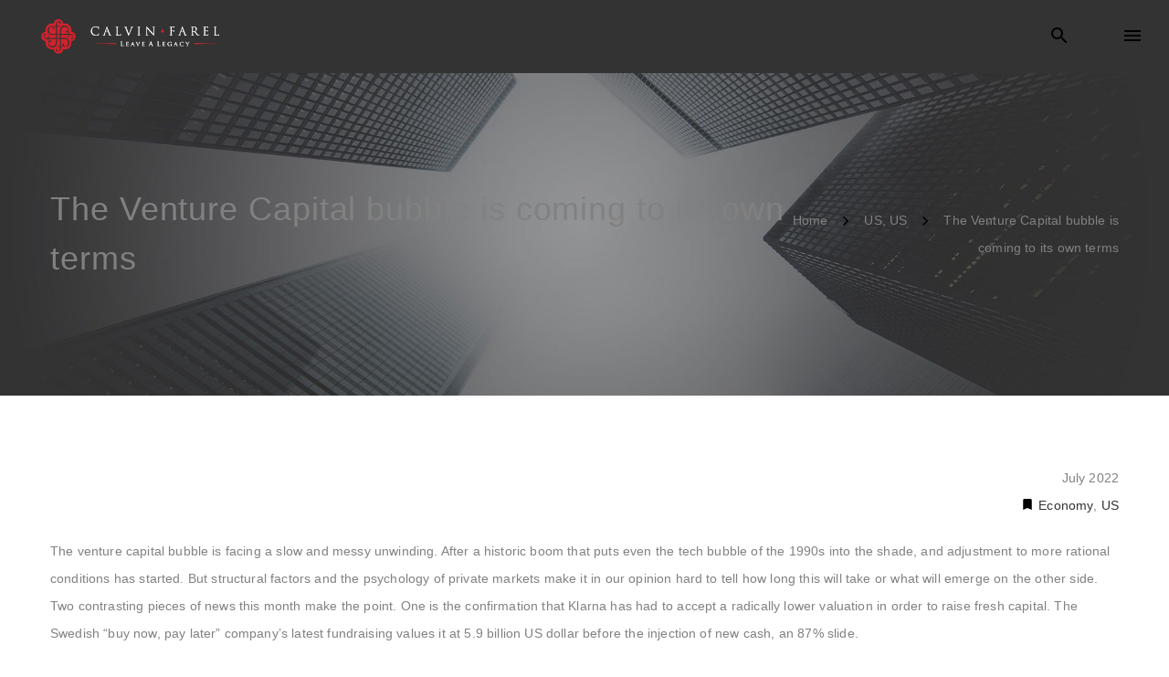

--- FILE ---
content_type: text/html; charset=UTF-8
request_url: https://www.calvin-farel.com/2022/07/20/the-venture-capital-bubble-is-coming-to-its-own-terms/
body_size: 19490
content:

	<!DOCTYPE html>
	<!--[if IE 9]>
	<html class="no-js ie9" lang="en-US" prefix="og: http://ogp.me/ns#">
	<![endif]-->
	<!--[if gt IE 9]><!-->
<html class="no-js" lang="en-US" prefix="og: http://ogp.me/ns#" data-footer-theme=dark data-menu-theme=dark data-submenu-theme=dark data-page-title-theme=dark>
	<!--<![endif]-->

	<head>
		<meta charset="UTF-8">
		<!-- Always force latest IE rendering engine (even in intranet) & Chrome Frame -->
		<!--[if IE ]>
		<meta http-equiv="X-UA-Compatible" content="IE=edge,chrome=1">
		<![endif]-->
		<link rel="profile" href="https://gmpg.org/xfn/11">
					<link rel="preconnect" href="https://fonts.gstatic.com" crossorigin="">
			
		<meta name="theme-color" content="#333333">		<meta name="viewport" content="width=device-width, initial-scale=1">
		<meta name="apple-mobile-web-app-capable" content="yes">
		<meta name="apple-mobile-web-app-status-bar-style" content="black">

		
		<meta itemprop="name" content="Calvin Farel"/>
		<meta itemprop="url" content="https://www.calvin-farel.com"/>

																	<link rel="preload"
				  href="https://www.calvin-farel.com/wp-content/themes/noor/framework/asset/site/css/styles/webfonts/fa-regular-400.woff2"
				  as="font" type="font/woff2" crossorigin="anonymous">
			<link rel="preload"
				  href="https://www.calvin-farel.com/wp-content/themes/noor/framework/asset/site/css/styles/webfonts/fa-brands-400.woff2"
				  as="font" type="font/woff2" crossorigin="anonymous">
			<link rel="preload"
				  href="https://www.calvin-farel.com/wp-content/themes/noor/framework/asset/site/css/styles/webfonts/fa-solid-900.woff2"
				  as="font" type="font/woff2" crossorigin="anonymous">
				<link rel="pingback" href="https://www.calvin-farel.com/xmlrpc.php">
		<title>The Venture Capital bubble is coming to its own terms &#8211; Calvin Farel</title>
<script type="application/ld+json">{"@context":"http:\/\/schema.org","@type":"Organization","@id":"https:\/\/www.calvin-farel.com\/#organization","name":"Calvin Farel","url":"https:\/\/www.calvin-farel.com","potentialAction":{"@type":"SearchAction","target":"https:\/\/www.calvin-farel.com\/?s={search_term_string}","query-input":"required name=search_term_string"},"logo":"https:\/\/www.calvin-farel.com\/wp-content\/uploads\/2018\/05\/nav-logo.png"}</script><meta name='robots' content='max-image-preview:large' />
<link rel="alternate" href="https://www.calvin-farel.com/2022/07/20/the-venture-capital-bubble-is-coming-to-its-own-terms/" hreflang="en" />
<link rel="alternate" href="https://www.calvin-farel.com/de/2022/07/20/die-risikokapitalblase-geht-ihrem-ende-entgegen/" hreflang="de" />
	<meta name="description" content="Leave a legacy"/>
	<link rel='dns-prefetch' href='//www.calvin-farel.com' />
<link rel='dns-prefetch' href='//use.fontawesome.com' />
<link rel="alternate" type="application/rss+xml" title="Calvin Farel &raquo; Feed" href="https://www.calvin-farel.com/feed/" />
<link rel="alternate" type="application/rss+xml" title="Calvin Farel &raquo; Comments Feed" href="https://www.calvin-farel.com/comments/feed/" />
<link rel="alternate" type="application/rss+xml" title="Calvin Farel &raquo; The Venture Capital bubble is coming to its own terms Comments Feed" href="https://www.calvin-farel.com/2022/07/20/the-venture-capital-bubble-is-coming-to-its-own-terms/feed/" />
<script type="text/javascript">
window._wpemojiSettings = {"baseUrl":"https:\/\/s.w.org\/images\/core\/emoji\/14.0.0\/72x72\/","ext":".png","svgUrl":"https:\/\/s.w.org\/images\/core\/emoji\/14.0.0\/svg\/","svgExt":".svg","source":{"concatemoji":"https:\/\/www.calvin-farel.com\/wp-includes\/js\/wp-emoji-release.min.js"}};
/*! This file is auto-generated */
!function(e,a,t){var n,r,o,i=a.createElement("canvas"),p=i.getContext&&i.getContext("2d");function s(e,t){var a=String.fromCharCode,e=(p.clearRect(0,0,i.width,i.height),p.fillText(a.apply(this,e),0,0),i.toDataURL());return p.clearRect(0,0,i.width,i.height),p.fillText(a.apply(this,t),0,0),e===i.toDataURL()}function c(e){var t=a.createElement("script");t.src=e,t.defer=t.type="text/javascript",a.getElementsByTagName("head")[0].appendChild(t)}for(o=Array("flag","emoji"),t.supports={everything:!0,everythingExceptFlag:!0},r=0;r<o.length;r++)t.supports[o[r]]=function(e){if(p&&p.fillText)switch(p.textBaseline="top",p.font="600 32px Arial",e){case"flag":return s([127987,65039,8205,9895,65039],[127987,65039,8203,9895,65039])?!1:!s([55356,56826,55356,56819],[55356,56826,8203,55356,56819])&&!s([55356,57332,56128,56423,56128,56418,56128,56421,56128,56430,56128,56423,56128,56447],[55356,57332,8203,56128,56423,8203,56128,56418,8203,56128,56421,8203,56128,56430,8203,56128,56423,8203,56128,56447]);case"emoji":return!s([129777,127995,8205,129778,127999],[129777,127995,8203,129778,127999])}return!1}(o[r]),t.supports.everything=t.supports.everything&&t.supports[o[r]],"flag"!==o[r]&&(t.supports.everythingExceptFlag=t.supports.everythingExceptFlag&&t.supports[o[r]]);t.supports.everythingExceptFlag=t.supports.everythingExceptFlag&&!t.supports.flag,t.DOMReady=!1,t.readyCallback=function(){t.DOMReady=!0},t.supports.everything||(n=function(){t.readyCallback()},a.addEventListener?(a.addEventListener("DOMContentLoaded",n,!1),e.addEventListener("load",n,!1)):(e.attachEvent("onload",n),a.attachEvent("onreadystatechange",function(){"complete"===a.readyState&&t.readyCallback()})),(e=t.source||{}).concatemoji?c(e.concatemoji):e.wpemoji&&e.twemoji&&(c(e.twemoji),c(e.wpemoji)))}(window,document,window._wpemojiSettings);
</script>
<style type="text/css">
img.wp-smiley,
img.emoji {
	display: inline !important;
	border: none !important;
	box-shadow: none !important;
	height: 1em !important;
	width: 1em !important;
	margin: 0 0.07em !important;
	vertical-align: -0.1em !important;
	background: none !important;
	padding: 0 !important;
}
</style>
	<link rel='stylesheet' id='wp-block-library-css' href='https://www.calvin-farel.com/wp-includes/css/dist/block-library/style.min.css' type='text/css' media='all' />
<link rel='stylesheet' id='classic-theme-styles-css' href='https://www.calvin-farel.com/wp-includes/css/classic-themes.min.css' type='text/css' media='all' />
<style id='global-styles-inline-css' type='text/css'>
body{--wp--preset--color--black: #000000;--wp--preset--color--cyan-bluish-gray: #abb8c3;--wp--preset--color--white: #ffffff;--wp--preset--color--pale-pink: #f78da7;--wp--preset--color--vivid-red: #cf2e2e;--wp--preset--color--luminous-vivid-orange: #ff6900;--wp--preset--color--luminous-vivid-amber: #fcb900;--wp--preset--color--light-green-cyan: #7bdcb5;--wp--preset--color--vivid-green-cyan: #00d084;--wp--preset--color--pale-cyan-blue: #8ed1fc;--wp--preset--color--vivid-cyan-blue: #0693e3;--wp--preset--color--vivid-purple: #9b51e0;--wp--preset--gradient--vivid-cyan-blue-to-vivid-purple: linear-gradient(135deg,rgba(6,147,227,1) 0%,rgb(155,81,224) 100%);--wp--preset--gradient--light-green-cyan-to-vivid-green-cyan: linear-gradient(135deg,rgb(122,220,180) 0%,rgb(0,208,130) 100%);--wp--preset--gradient--luminous-vivid-amber-to-luminous-vivid-orange: linear-gradient(135deg,rgba(252,185,0,1) 0%,rgba(255,105,0,1) 100%);--wp--preset--gradient--luminous-vivid-orange-to-vivid-red: linear-gradient(135deg,rgba(255,105,0,1) 0%,rgb(207,46,46) 100%);--wp--preset--gradient--very-light-gray-to-cyan-bluish-gray: linear-gradient(135deg,rgb(238,238,238) 0%,rgb(169,184,195) 100%);--wp--preset--gradient--cool-to-warm-spectrum: linear-gradient(135deg,rgb(74,234,220) 0%,rgb(151,120,209) 20%,rgb(207,42,186) 40%,rgb(238,44,130) 60%,rgb(251,105,98) 80%,rgb(254,248,76) 100%);--wp--preset--gradient--blush-light-purple: linear-gradient(135deg,rgb(255,206,236) 0%,rgb(152,150,240) 100%);--wp--preset--gradient--blush-bordeaux: linear-gradient(135deg,rgb(254,205,165) 0%,rgb(254,45,45) 50%,rgb(107,0,62) 100%);--wp--preset--gradient--luminous-dusk: linear-gradient(135deg,rgb(255,203,112) 0%,rgb(199,81,192) 50%,rgb(65,88,208) 100%);--wp--preset--gradient--pale-ocean: linear-gradient(135deg,rgb(255,245,203) 0%,rgb(182,227,212) 50%,rgb(51,167,181) 100%);--wp--preset--gradient--electric-grass: linear-gradient(135deg,rgb(202,248,128) 0%,rgb(113,206,126) 100%);--wp--preset--gradient--midnight: linear-gradient(135deg,rgb(2,3,129) 0%,rgb(40,116,252) 100%);--wp--preset--duotone--dark-grayscale: url('#wp-duotone-dark-grayscale');--wp--preset--duotone--grayscale: url('#wp-duotone-grayscale');--wp--preset--duotone--purple-yellow: url('#wp-duotone-purple-yellow');--wp--preset--duotone--blue-red: url('#wp-duotone-blue-red');--wp--preset--duotone--midnight: url('#wp-duotone-midnight');--wp--preset--duotone--magenta-yellow: url('#wp-duotone-magenta-yellow');--wp--preset--duotone--purple-green: url('#wp-duotone-purple-green');--wp--preset--duotone--blue-orange: url('#wp-duotone-blue-orange');--wp--preset--font-size--small: 13px;--wp--preset--font-size--medium: 20px;--wp--preset--font-size--large: 36px;--wp--preset--font-size--x-large: 42px;--wp--preset--spacing--20: 0.44rem;--wp--preset--spacing--30: 0.67rem;--wp--preset--spacing--40: 1rem;--wp--preset--spacing--50: 1.5rem;--wp--preset--spacing--60: 2.25rem;--wp--preset--spacing--70: 3.38rem;--wp--preset--spacing--80: 5.06rem;}:where(.is-layout-flex){gap: 0.5em;}body .is-layout-flow > .alignleft{float: left;margin-inline-start: 0;margin-inline-end: 2em;}body .is-layout-flow > .alignright{float: right;margin-inline-start: 2em;margin-inline-end: 0;}body .is-layout-flow > .aligncenter{margin-left: auto !important;margin-right: auto !important;}body .is-layout-constrained > .alignleft{float: left;margin-inline-start: 0;margin-inline-end: 2em;}body .is-layout-constrained > .alignright{float: right;margin-inline-start: 2em;margin-inline-end: 0;}body .is-layout-constrained > .aligncenter{margin-left: auto !important;margin-right: auto !important;}body .is-layout-constrained > :where(:not(.alignleft):not(.alignright):not(.alignfull)){max-width: var(--wp--style--global--content-size);margin-left: auto !important;margin-right: auto !important;}body .is-layout-constrained > .alignwide{max-width: var(--wp--style--global--wide-size);}body .is-layout-flex{display: flex;}body .is-layout-flex{flex-wrap: wrap;align-items: center;}body .is-layout-flex > *{margin: 0;}:where(.wp-block-columns.is-layout-flex){gap: 2em;}.has-black-color{color: var(--wp--preset--color--black) !important;}.has-cyan-bluish-gray-color{color: var(--wp--preset--color--cyan-bluish-gray) !important;}.has-white-color{color: var(--wp--preset--color--white) !important;}.has-pale-pink-color{color: var(--wp--preset--color--pale-pink) !important;}.has-vivid-red-color{color: var(--wp--preset--color--vivid-red) !important;}.has-luminous-vivid-orange-color{color: var(--wp--preset--color--luminous-vivid-orange) !important;}.has-luminous-vivid-amber-color{color: var(--wp--preset--color--luminous-vivid-amber) !important;}.has-light-green-cyan-color{color: var(--wp--preset--color--light-green-cyan) !important;}.has-vivid-green-cyan-color{color: var(--wp--preset--color--vivid-green-cyan) !important;}.has-pale-cyan-blue-color{color: var(--wp--preset--color--pale-cyan-blue) !important;}.has-vivid-cyan-blue-color{color: var(--wp--preset--color--vivid-cyan-blue) !important;}.has-vivid-purple-color{color: var(--wp--preset--color--vivid-purple) !important;}.has-black-background-color{background-color: var(--wp--preset--color--black) !important;}.has-cyan-bluish-gray-background-color{background-color: var(--wp--preset--color--cyan-bluish-gray) !important;}.has-white-background-color{background-color: var(--wp--preset--color--white) !important;}.has-pale-pink-background-color{background-color: var(--wp--preset--color--pale-pink) !important;}.has-vivid-red-background-color{background-color: var(--wp--preset--color--vivid-red) !important;}.has-luminous-vivid-orange-background-color{background-color: var(--wp--preset--color--luminous-vivid-orange) !important;}.has-luminous-vivid-amber-background-color{background-color: var(--wp--preset--color--luminous-vivid-amber) !important;}.has-light-green-cyan-background-color{background-color: var(--wp--preset--color--light-green-cyan) !important;}.has-vivid-green-cyan-background-color{background-color: var(--wp--preset--color--vivid-green-cyan) !important;}.has-pale-cyan-blue-background-color{background-color: var(--wp--preset--color--pale-cyan-blue) !important;}.has-vivid-cyan-blue-background-color{background-color: var(--wp--preset--color--vivid-cyan-blue) !important;}.has-vivid-purple-background-color{background-color: var(--wp--preset--color--vivid-purple) !important;}.has-black-border-color{border-color: var(--wp--preset--color--black) !important;}.has-cyan-bluish-gray-border-color{border-color: var(--wp--preset--color--cyan-bluish-gray) !important;}.has-white-border-color{border-color: var(--wp--preset--color--white) !important;}.has-pale-pink-border-color{border-color: var(--wp--preset--color--pale-pink) !important;}.has-vivid-red-border-color{border-color: var(--wp--preset--color--vivid-red) !important;}.has-luminous-vivid-orange-border-color{border-color: var(--wp--preset--color--luminous-vivid-orange) !important;}.has-luminous-vivid-amber-border-color{border-color: var(--wp--preset--color--luminous-vivid-amber) !important;}.has-light-green-cyan-border-color{border-color: var(--wp--preset--color--light-green-cyan) !important;}.has-vivid-green-cyan-border-color{border-color: var(--wp--preset--color--vivid-green-cyan) !important;}.has-pale-cyan-blue-border-color{border-color: var(--wp--preset--color--pale-cyan-blue) !important;}.has-vivid-cyan-blue-border-color{border-color: var(--wp--preset--color--vivid-cyan-blue) !important;}.has-vivid-purple-border-color{border-color: var(--wp--preset--color--vivid-purple) !important;}.has-vivid-cyan-blue-to-vivid-purple-gradient-background{background: var(--wp--preset--gradient--vivid-cyan-blue-to-vivid-purple) !important;}.has-light-green-cyan-to-vivid-green-cyan-gradient-background{background: var(--wp--preset--gradient--light-green-cyan-to-vivid-green-cyan) !important;}.has-luminous-vivid-amber-to-luminous-vivid-orange-gradient-background{background: var(--wp--preset--gradient--luminous-vivid-amber-to-luminous-vivid-orange) !important;}.has-luminous-vivid-orange-to-vivid-red-gradient-background{background: var(--wp--preset--gradient--luminous-vivid-orange-to-vivid-red) !important;}.has-very-light-gray-to-cyan-bluish-gray-gradient-background{background: var(--wp--preset--gradient--very-light-gray-to-cyan-bluish-gray) !important;}.has-cool-to-warm-spectrum-gradient-background{background: var(--wp--preset--gradient--cool-to-warm-spectrum) !important;}.has-blush-light-purple-gradient-background{background: var(--wp--preset--gradient--blush-light-purple) !important;}.has-blush-bordeaux-gradient-background{background: var(--wp--preset--gradient--blush-bordeaux) !important;}.has-luminous-dusk-gradient-background{background: var(--wp--preset--gradient--luminous-dusk) !important;}.has-pale-ocean-gradient-background{background: var(--wp--preset--gradient--pale-ocean) !important;}.has-electric-grass-gradient-background{background: var(--wp--preset--gradient--electric-grass) !important;}.has-midnight-gradient-background{background: var(--wp--preset--gradient--midnight) !important;}.has-small-font-size{font-size: var(--wp--preset--font-size--small) !important;}.has-medium-font-size{font-size: var(--wp--preset--font-size--medium) !important;}.has-large-font-size{font-size: var(--wp--preset--font-size--large) !important;}.has-x-large-font-size{font-size: var(--wp--preset--font-size--x-large) !important;}
.wp-block-navigation a:where(:not(.wp-element-button)){color: inherit;}
:where(.wp-block-columns.is-layout-flex){gap: 2em;}
.wp-block-pullquote{font-size: 1.5em;line-height: 1.6;}
</style>
<link rel='stylesheet' id='contact-form-7-css' href='https://www.calvin-farel.com/wp-content/plugins/contact-form-7/includes/css/styles.css' type='text/css' media='all' />
<link rel='stylesheet' id='noor-parent-stylesheet-css' href='https://www.calvin-farel.com/wp-content/themes/noor/style.css' type='text/css' media='all' />
<link rel='stylesheet' id='child-style-css' href='https://www.calvin-farel.com/wp-content/themes/noor-child/style.css' type='text/css' media='all' />
<link rel='stylesheet' id='noor-style-css' href='https://www.calvin-farel.com/wp-content/themes/noor/framework/asset/site/css/styles/noor_main/style.css' type='text/css' media='all' />
<link rel='stylesheet' id='fancybox-css-css' href='https://www.calvin-farel.com/wp-content/themes/noor/framework/asset/site/css/styles/noor_main/fancybox.min.css' type='text/css' media='all' />
<link rel='stylesheet' id='dropkick-css-css' href='https://www.calvin-farel.com/wp-content/themes/noor/framework/asset/site/css/styles/noor_main/dropkick.min.css' type='text/css' media='all' />
<link rel='stylesheet' id='dima-blocks-style-css' href='https://www.calvin-farel.com/wp-content/themes/noor/framework/asset/site/css/styles/noor_main/blocks.min.css' type='text/css' media='all' />
<link rel='stylesheet' id='fontawesome-css' href='https://www.calvin-farel.com/wp-content/themes/noor/framework/asset/site/css/styles//fa/fontawesome.min.css' type='text/css' media='all' />
<link rel='stylesheet' id='fontawesome-shims-css' href='https://www.calvin-farel.com/wp-content/themes/noor/framework/asset/site/css/styles//fa/v4-shims.min.css' type='text/css' media='all' />
<script type='text/javascript' src='https://www.calvin-farel.com/wp-includes/js/jquery/jquery.min.js' id='jquery-core-js'></script>
<script type='text/javascript' src='https://www.calvin-farel.com/wp-includes/js/jquery/jquery-migrate.min.js' id='jquery-migrate-js'></script>
<script type='text/javascript' src='https://www.calvin-farel.com/wp-content/themes/noor/framework/asset/site/js/specific/lazysizes.min.js' id='lazysizes-js'></script>
<script type='text/javascript' src='https://www.calvin-farel.com/wp-content/themes/noor/framework/asset/site/js/core/modernizr-custom.js' id='modernizr-js-js'></script>
<script type='text/javascript' id='dima_init_js-js-extra'>
/* <![CDATA[ */
var pxdm_js = {"is_rtl":"","sticky_behavior":"default","dima_lightbox":"1","dima_dropkick":"1","dima_waves":"1","dima_lang":"dima_theme_options","is_gutenberg ":"1","DIMA_TEMPLATE_URL":"https:\/\/www.calvin-farel.com\/wp-content\/themes\/noor","DIMA_TEMPLATE_PATH":"\/homepages\/33\/d4295007284\/htdocs\/calvin-farel.com\/wp-content\/themes\/noor","ajaxurl":"https:\/\/www.calvin-farel.com\/wp-admin\/admin-ajax.php","is_lazy_image":"1","is_singular":"1","ad_blocker_detector":"","animation_active":"1"};
/* ]]> */
</script>
<script type='text/javascript' src='https://www.calvin-farel.com/wp-content/themes/noor/framework/asset/site/js/core/init.js' id='dima_init_js-js'></script>
<script type='text/javascript' src='https://www.calvin-farel.com/wp-content/themes/noor/framework/asset/site/js/vendors.min.js' id='dima-js-vendor-js'></script>
<script type='text/javascript' src='https://www.calvin-farel.com/wp-content/themes/noor/framework/asset/site/js/specific/jquery.fancybox.min.js' id='fancybox-js-js'></script>
<script type='text/javascript' src='https://www.calvin-farel.com/wp-content/themes/noor/framework/asset/site/js/specific/dropkick.js' id='dropkick.js-js'></script>
<script type='text/javascript' src='https://www.calvin-farel.com/wp-content/themes/noor/framework/asset/site/js/specific/waves.js' id='waves.js-js'></script>
<script type='text/javascript' src='https://www.calvin-farel.com/wp-content/themes/noor/framework/asset/site/js/core/main.js' id='dima-js-main-js'></script>
<script type='text/javascript' src='https://use.fontawesome.com/releases/v5.7.1/js/v4-shims.js' id='v4-shims-js'></script>
<link rel="https://api.w.org/" href="https://www.calvin-farel.com/wp-json/" /><link rel="alternate" type="application/json" href="https://www.calvin-farel.com/wp-json/wp/v2/posts/7132" /><link rel="EditURI" type="application/rsd+xml" title="RSD" href="https://www.calvin-farel.com/xmlrpc.php?rsd" />
<link rel="wlwmanifest" type="application/wlwmanifest+xml" href="https://www.calvin-farel.com/wp-includes/wlwmanifest.xml" />
<meta name="generator" content="WordPress 6.1.9" />
<link rel="canonical" href="https://www.calvin-farel.com/2022/07/20/the-venture-capital-bubble-is-coming-to-its-own-terms/" />
<link rel='shortlink' href='https://www.calvin-farel.com/?p=7132' />
<link rel="alternate" type="application/json+oembed" href="https://www.calvin-farel.com/wp-json/oembed/1.0/embed?url=https%3A%2F%2Fwww.calvin-farel.com%2F2022%2F07%2F20%2Fthe-venture-capital-bubble-is-coming-to-its-own-terms%2F" />
<link rel="alternate" type="text/xml+oembed" href="https://www.calvin-farel.com/wp-json/oembed/1.0/embed?url=https%3A%2F%2Fwww.calvin-farel.com%2F2022%2F07%2F20%2Fthe-venture-capital-bubble-is-coming-to-its-own-terms%2F&#038;format=xml" />
<meta property="og:title" content="The Venture Capital bubble is coming to its own terms - Calvin Farel" />
<meta property="og:type" content="article" />
<meta property="og:url" content="https://www.calvin-farel.com/2022/07/20/the-venture-capital-bubble-is-coming-to-its-own-terms/" />
<meta property="og:site_name" content="Calvin Farel" />
<meta property="og:description" content="The venture capital bubble is facing a slow and messy unwinding. After a historic boom that puts eve" />
<meta property="og:image:secure_url" content="https://noor.pixeldima.com/wp-content/uploads/2017/10/slack-imgs.jpg" /><meta property="og:image" content="https://noor.pixeldima.com/wp-content/uploads/2017/10/slack-imgs.jpg" /><meta name="generator" content="Powered by WPBakery Page Builder - drag and drop page builder for WordPress."/>
<meta name="generator" content="Powered by Slider Revolution 6.5.31 - responsive, Mobile-Friendly Slider Plugin for WordPress with comfortable drag and drop interface." />
<link rel="icon" href="https://www.calvin-farel.com/wp-content/uploads/2019/03/cropped-fav-32x32.png" sizes="32x32" />
<link rel="icon" href="https://www.calvin-farel.com/wp-content/uploads/2019/03/cropped-fav-192x192.png" sizes="192x192" />
<link rel="apple-touch-icon" href="https://www.calvin-farel.com/wp-content/uploads/2019/03/cropped-fav-180x180.png" />
<meta name="msapplication-TileImage" content="https://www.calvin-farel.com/wp-content/uploads/2019/03/cropped-fav-270x270.png" />
<script>function setREVStartSize(e){
			//window.requestAnimationFrame(function() {
				window.RSIW = window.RSIW===undefined ? window.innerWidth : window.RSIW;
				window.RSIH = window.RSIH===undefined ? window.innerHeight : window.RSIH;
				try {
					var pw = document.getElementById(e.c).parentNode.offsetWidth,
						newh;
					pw = pw===0 || isNaN(pw) || (e.l=="fullwidth" || e.layout=="fullwidth") ? window.RSIW : pw;
					e.tabw = e.tabw===undefined ? 0 : parseInt(e.tabw);
					e.thumbw = e.thumbw===undefined ? 0 : parseInt(e.thumbw);
					e.tabh = e.tabh===undefined ? 0 : parseInt(e.tabh);
					e.thumbh = e.thumbh===undefined ? 0 : parseInt(e.thumbh);
					e.tabhide = e.tabhide===undefined ? 0 : parseInt(e.tabhide);
					e.thumbhide = e.thumbhide===undefined ? 0 : parseInt(e.thumbhide);
					e.mh = e.mh===undefined || e.mh=="" || e.mh==="auto" ? 0 : parseInt(e.mh,0);
					if(e.layout==="fullscreen" || e.l==="fullscreen")
						newh = Math.max(e.mh,window.RSIH);
					else{
						e.gw = Array.isArray(e.gw) ? e.gw : [e.gw];
						for (var i in e.rl) if (e.gw[i]===undefined || e.gw[i]===0) e.gw[i] = e.gw[i-1];
						e.gh = e.el===undefined || e.el==="" || (Array.isArray(e.el) && e.el.length==0)? e.gh : e.el;
						e.gh = Array.isArray(e.gh) ? e.gh : [e.gh];
						for (var i in e.rl) if (e.gh[i]===undefined || e.gh[i]===0) e.gh[i] = e.gh[i-1];
											
						var nl = new Array(e.rl.length),
							ix = 0,
							sl;
						e.tabw = e.tabhide>=pw ? 0 : e.tabw;
						e.thumbw = e.thumbhide>=pw ? 0 : e.thumbw;
						e.tabh = e.tabhide>=pw ? 0 : e.tabh;
						e.thumbh = e.thumbhide>=pw ? 0 : e.thumbh;
						for (var i in e.rl) nl[i] = e.rl[i]<window.RSIW ? 0 : e.rl[i];
						sl = nl[0];
						for (var i in nl) if (sl>nl[i] && nl[i]>0) { sl = nl[i]; ix=i;}
						var m = pw>(e.gw[ix]+e.tabw+e.thumbw) ? 1 : (pw-(e.tabw+e.thumbw)) / (e.gw[ix]);
						newh =  (e.gh[ix] * m) + (e.tabh + e.thumbh);
					}
					var el = document.getElementById(e.c);
					if (el!==null && el) el.style.height = newh+"px";
					el = document.getElementById(e.c+"_wrapper");
					if (el!==null && el) {
						el.style.height = newh+"px";
						el.style.display = "block";
					}
				} catch(e){
					console.log("Failure at Presize of Slider:" + e)
				}
			//});
		  };</script>
<style id="dima-stylesheet-inline-css" type="text/css">@font-face {
  font-family: 'Maven Pro';
  font-style: normal;
  font-weight: 500;
  font-display: swap;
  src: url(//fonts.gstatic.com/s/mavenpro/v40/7Auup_AqnyWWAxW2Wk3swUz56MS91Eww8Rf21nejpw.ttf) format('truetype');
}
@font-face {
  font-family: 'Poppins';
  font-style: italic;
  font-weight: 300;
  font-display: swap;
  src: url(//fonts.gstatic.com/s/poppins/v24/pxiDyp8kv8JHgFVrJJLm21lVF9eL.ttf) format('truetype');
}
@font-face {
  font-family: 'Poppins';
  font-style: italic;
  font-weight: 400;
  font-display: swap;
  src: url(//fonts.gstatic.com/s/poppins/v24/pxiGyp8kv8JHgFVrJJLucHtF.ttf) format('truetype');
}
@font-face {
  font-family: 'Poppins';
  font-style: normal;
  font-weight: 300;
  font-display: swap;
  src: url(//fonts.gstatic.com/s/poppins/v24/pxiByp8kv8JHgFVrLDz8Z1xlEA.ttf) format('truetype');
}
@font-face {
  font-family: 'Poppins';
  font-style: normal;
  font-weight: 400;
  font-display: swap;
  src: url(//fonts.gstatic.com/s/poppins/v24/pxiEyp8kv8JHgFVrJJfedw.ttf) format('truetype');
}
@font-face {
  font-family: 'Poppins';
  font-style: normal;
  font-weight: 700;
  font-display: swap;
  src: url(//fonts.gstatic.com/s/poppins/v24/pxiByp8kv8JHgFVrLCz7Z1xlEA.ttf) format('truetype');
}
:root{--var-main-color:#333333;--var-body-text-color:#818181;--var-footer-featured-border-color:rgba(255,255,255,0.07);--var-bottom-footer-link-color:#ffffff;--var-nav-btn-txt-color:#ffffff;--var-footer-widget-body-color:#a2a2a2;--var-widget-border-color:#292929;--var-website-bg-color:#ffffff;--var-page-title-bg-color:#fafafa;--var-loading-bg:#ffffff;--var-nav-font-bg-color:#fafafa;--var-nav-font-bg-color-after:#fafafa;--var-navbar-underline-hover-color:#333333;--var-body-link-color-hover:hsla(0,0%,17%,1);--main-color-color-alpha-05:hsla(0,0%,20%,0.5);--main-color-color-alpha-06:hsla(0,0%,20%,0.6);--fill-btn-bg-color-hover:hsla(0,0%,22%,1)}.dima-main{background-color:#ffffff}.dima-navbar-wrap .dima-nav.nav-primary > li > a{letter-spacing:0}.dima-navbar-wrap.desk-nav .dima-navbar nav .dima-nav > li > a,.dima-navbar-wrap.desk-nav .dima-navbar nav .dima-nav-end > li > a{font-weight:normal;font-style:normal;text-transform:inherit;text-decoration:none}.dima-navbar-wrap.desk-nav .dima-navbar nav .dima-nav > li > a,.dima-navbar-wrap.desk-nav .dima-navbar nav .dima-nav-end > li > a{font-size:14px}.dima-navbar-wrap{font-family:"Poppin","Helvetica Neue",Helvetica,sans-serif;font-weight:300}h1{letter-spacing:0}.title_container .header-title,h1{font-weight:300}h1,.posted_in label{font-family:"Poppin","Helvetica Neue",Helvetica,sans-serif;font-weight:300}h2{font-weight:300}h2{font-family:"Poppin","Helvetica Neue",Helvetica,sans-serif;font-weight:300}h3{letter-spacing:}h3{font-weight:300}h3{font-family:"Poppin","Helvetica Neue",Helvetica,sans-serif;font-weight:300}h4{letter-spacing:0}h4{font-weight:300}h4{font-family:"Poppin","Helvetica Neue",Helvetica,sans-serif;font-weight:300}h5{letter-spacing:0}h5{font-weight:300}h5{font-family:"Poppin","Helvetica Neue",Helvetica,sans-serif;font-weight:300}h6{letter-spacing:0}h6{font-weight:300}h6{font-family:"Poppin","Helvetica Neue",Helvetica,sans-serif;font-weight:300}.widget .button,[type="submit"],.dima-button{font-size:14px}p,body{font-weight:300}p,html{font-family:"Poppin","Helvetica Neue",Helvetica,sans-serif;font-weight:300}.top-footer .widget,.top-footer .widget p{0}</style><noscript><style> .wpb_animate_when_almost_visible { opacity: 1; }</style></noscript><style id="dima-customizer-generated-css" type="text/css">@font-face{font-family:'Maven Pro';font-style:normal;font-weight:500;font-display:swap;src:url(https://fonts.gstatic.com/s/mavenpro/v40/7Auup_AqnyWWAxW2Wk3swUz56MS91Eww8Rf21nejpw.ttf) format('truetype')}@font-face{font-family:'Poppins';font-style:italic;font-weight:300;font-display:swap;src:url(https://fonts.gstatic.com/s/poppins/v24/pxiDyp8kv8JHgFVrJJLm21lVF9eL.ttf) format('truetype')}@font-face{font-family:'Poppins';font-style:italic;font-weight:400;font-display:swap;src:url(https://fonts.gstatic.com/s/poppins/v24/pxiGyp8kv8JHgFVrJJLucHtF.ttf) format('truetype')}@font-face{font-family:'Poppins';font-style:normal;font-weight:300;font-display:swap;src:url(https://fonts.gstatic.com/s/poppins/v24/pxiByp8kv8JHgFVrLDz8Z1xlEA.ttf) format('truetype')}@font-face{font-family:'Poppins';font-style:normal;font-weight:400;font-display:swap;src:url(https://fonts.gstatic.com/s/poppins/v24/pxiEyp8kv8JHgFVrJJfedw.ttf) format('truetype')}@font-face{font-family:'Poppins';font-style:normal;font-weight:700;font-display:swap;src:url(https://fonts.gstatic.com/s/poppins/v24/pxiByp8kv8JHgFVrLCz7Z1xlEA.ttf) format('truetype')}</style>	</head>

<body data-rsssl=1 class="post-template-default single single-post postid-7132 single-format-standard wp-embed-responsive full-width x10 dima_page_title_is_on footer_big_active animation-active is-lazy lazy-small-placeholder noor-ver-5.9.3 wpb-js-composer js-comp-ver-6.10.0 vc_responsive dima-shortcodes-version3_2_92">
	<!-- > Search -->
	<div id="search-outer"
		 class="full-screen-menu background-cover search-box hide h-screen dark-bg " 		 data-search-style='1'
		 data-is-dark='true'>
				<form method="get" class="form-search center-text "
			  action="https://www.calvin-farel.com/">
			<div class="container">
				<input type="text" name="s">
				<span class="placeholder">Search<span> ...</span></span>
				<span class="search-svg-icon"><svg xmlns="http://www.w3.org/2000/svg" width="48" height="48" viewBox="0 0 48 48"><path d="M31 28h-1.59l-.55-.55C30.82 25.18 32 22.23 32 19c0-7.18-5.82-13-13-13S6 11.82 6 19s5.82 13 13 13c3.23 0 6.18-1.18 8.45-3.13l.55.55V31l10 9.98L40.98 38 31 28zm-12 0c-4.97 0-9-4.03-9-9s4.03-9 9-9 9 4.03 9 9-4.03 9-9 9z"/></svg></span>
				<input class="search-submit hide" type="submit" value="Submit"/>
							</div>
		</form>
	</div>
	<!-- ! Search -->

	<div class="full-screen-menu min-h-screen info-box background-cover dark-bg hide" >

		<div class="social-copyright">
			<div class="menu-social-media fill-icon social-media social-small circle-social text-center">
				<ul class="inline clearfix">
									</ul>
			</div>
					</div>

	</div>
			<!-- > Full burger menu  -->
		<div class="full-screen-menu min-h-screen menu-box background-cover dark-bg hide" >
			<div class="burger-full text-center">

				<ul id="menu-primary" class="dima-menu"><li id="nav-menu-item-burger-6045" class="main-menu-item menu-item-depth-0 menu-item menu-item-type-post_type menu-item-object-page menu-item-home" ><a href="https://www.calvin-farel.com/"><span class=" dima-menu-span">Home</span></a></li>
<li id="nav-menu-item-burger-6042" class="main-menu-item menu-item-depth-0 menu-item menu-item-type-post_type menu-item-object-page" ><a href="https://www.calvin-farel.com/about-us/"><span class=" dima-menu-span">About Us</span></a></li>
<li id="nav-menu-item-burger-6044" class="main-menu-item menu-item-depth-0 menu-item menu-item-type-post_type menu-item-object-page" ><a href="https://www.calvin-farel.com/investment-consultancy/"><span class=" dima-menu-span">Investment Consultancy</span></a></li>
<li id="nav-menu-item-burger-6041" class="main-menu-item menu-item-depth-0 menu-item menu-item-type-post_type menu-item-object-page" ><a href="https://www.calvin-farel.com/ventures/"><span class=" dima-menu-span">Ventures</span></a></li>
<li id="nav-menu-item-burger-6040" class="main-menu-item menu-item-depth-0 menu-item menu-item-type-post_type menu-item-object-page" ><a href="https://www.calvin-farel.com/management-consulting/"><span class=" dima-menu-span">Management Consulting</span></a></li>
<li id="nav-menu-item-burger-6039" class="main-menu-item menu-item-depth-0 menu-item menu-item-type-post_type menu-item-object-page" ><a href="https://www.calvin-farel.com/private-equity/"><span class=" dima-menu-span">Private Equity</span></a></li>
<li id="nav-menu-item-burger-6043" class="main-menu-item menu-item-depth-0 menu-item menu-item-type-post_type menu-item-object-page" ><a href="https://www.calvin-farel.com/contact/"><span class=" dima-menu-span">Contact</span></a></li>
<li><ul>	<li class="lang-item lang-item-41 lang-item-en current-lang lang-item-first"><a  lang="en-US" hreflang="en-US" href="https://www.calvin-farel.com/2022/07/20/the-venture-capital-bubble-is-coming-to-its-own-terms/"><img src="[data-uri]" alt="English" width="16" height="11" style="width: 16px; height: 11px;" /></a></li>
	<li class="lang-item lang-item-44 lang-item-fr no-translation"><a  lang="fr-FR" hreflang="fr-FR" href="https://www.calvin-farel.com/fr/"><img src="[data-uri]" alt="Français" width="16" height="11" style="width: 16px; height: 11px;" /></a></li>
	<li class="lang-item lang-item-48 lang-item-de"><a  lang="de-DE" hreflang="de-DE" href="https://www.calvin-farel.com/de/2022/07/20/die-risikokapitalblase-geht-ihrem-ende-entgegen/"><img src="[data-uri]" alt="Deutsch" width="16" height="11" style="width: 16px; height: 11px;" /></a></li>
</ul></li></ul>			</div>

			<div class="social-copyright">
				<div class="menu-social-media fill-icon social-media social-small circle-social text-center">
					<ul class="inline clearfix">
											</ul>
				</div>
							</div>

		</div>
		<!-- ! Full burger menu  -->
	
		<div id="dima-wrapper" class="all_content">
	<header id="header" class="menu-absolute clearfix">
		<div class="dima-navbar-wrap desk-nav ">
			
	<div class="dima-navbar  dima-navbar-line"
				>
				<div class="dima-navbar-global full-wrapper">
						<div class="logo">
				<p class="site-title">
					
<a class="dima-brand" href="https://www.calvin-farel.com/" title="Leave a legacy">
			<span class="no-sticky-logo">
						<!-- standard logo -->
					<!-- standard logo -->
			<img src="https://www.calvin-farel.com/wp-content/uploads/2018/05/nav-logo.png"
				 srcset="https://www.calvin-farel.com/wp-content/uploads/2018/05/nav-logo.png 1x"
				 width="344"
				 height="67" alt="Leave a legacy"
				 data-retina_logo_url=""
				 class="standard-logo"/>
					</span>
		</a>
				</p>
			</div>
			

	<nav class="dima-nav-tag dima-tag-primary-menu text-end clearfix">
		<ul id="menu-calvin-farel-main" class="dima-nav nav-primary"><li id="nav-menu-item-6356" class="main-menu-item menu-item-depth-0 menu-item menu-item-type-post_type menu-item-object-page menu-item-home" ><a href="https://www.calvin-farel.com/"><span class=" dima-menu-span">Home</span></a></li>
<li id="nav-menu-item-6357" class="main-menu-item menu-item-depth-0 menu-item menu-item-type-post_type menu-item-object-page" ><a href="https://www.calvin-farel.com/about-us/"><span class=" dima-menu-span">About Us</span></a></li>
<li id="nav-menu-item-6359" class="main-menu-item menu-item-depth-0 menu-item menu-item-type-post_type menu-item-object-page" ><a href="https://www.calvin-farel.com/investment-consultancy/"><span class=" dima-menu-span">Investment Consultancy</span></a></li>
<li id="nav-menu-item-6362" class="main-menu-item menu-item-depth-0 menu-item menu-item-type-post_type menu-item-object-page" ><a href="https://www.calvin-farel.com/ventures/"><span class=" dima-menu-span">Ventures</span></a></li>
<li id="nav-menu-item-6360" class="main-menu-item menu-item-depth-0 menu-item menu-item-type-post_type menu-item-object-page" ><a href="https://www.calvin-farel.com/management-consulting/"><span class=" dima-menu-span">Management Consulting</span></a></li>
<li id="nav-menu-item-6361" class="main-menu-item menu-item-depth-0 menu-item menu-item-type-post_type menu-item-object-page" ><a href="https://www.calvin-farel.com/private-equity/"><span class=" dima-menu-span">Private Equity</span></a></li>
<li id="nav-menu-item-6646" class="main-menu-item menu-item-depth-0 menu-item menu-item-type-post_type menu-item-object-page" ><a href="https://www.calvin-farel.com/blog/"><span class=" dima-menu-span">Blog</span></a></li>
<li id="nav-menu-item-6358" class="main-menu-item menu-item-depth-0 menu-item menu-item-type-post_type menu-item-object-page" ><a href="https://www.calvin-farel.com/contact/"><span class=" dima-menu-span">Contact</span></a></li>
<li><ul>	<li class="lang-item lang-item-41 lang-item-en current-lang lang-item-first"><a  lang="en-US" hreflang="en-US" href="https://www.calvin-farel.com/2022/07/20/the-venture-capital-bubble-is-coming-to-its-own-terms/"><img src="[data-uri]" alt="English" width="16" height="11" style="width: 16px; height: 11px;" /></a></li>
	<li class="lang-item lang-item-44 lang-item-fr no-translation"><a  lang="fr-FR" hreflang="fr-FR" href="https://www.calvin-farel.com/fr/"><img src="[data-uri]" alt="Français" width="16" height="11" style="width: 16px; height: 11px;" /></a></li>
	<li class="lang-item lang-item-48 lang-item-de"><a  lang="de-DE" hreflang="de-DE" href="https://www.calvin-farel.com/de/2022/07/20/die-risikokapitalblase-geht-ihrem-ende-entgegen/"><img src="[data-uri]" alt="Deutsch" width="16" height="11" style="width: 16px; height: 11px;" /></a></li>
</ul></li></ul>	</nav>
	<div class="dima-nav-tag dima-tag-icon-menu text-end clearfix">
							<ul class="dima-nav icon-menu">
				<li class="search-btn"><a  href="#"><span class="menu_icon_item"><svg xmlns="http://www.w3.org/2000/svg" width="48" height="48" viewBox="0 0 48 48"><path d="M31 28h-1.59l-.55-.55C30.82 25.18 32 22.23 32 19c0-7.18-5.82-13-13-13S6 11.82 6 19s5.82 13 13 13c3.23 0 6.18-1.18 8.45-3.13l.55.55V31l10 9.98L40.98 38 31 28zm-12 0c-4.97 0-9-4.03-9-9s4.03-9 9-9 9 4.03 9 9-4.03 9-9 9z"/></svg></span><span class=" dima-menu-span">Search</span></a></li><li class="burger-menu burger-menu-pos-end burger-menu-full">
						           <a  href="#">
						           <span class="menu_icon_item"><svg xmlns="http://www.w3.org/2000/svg" width="48" height="48" viewBox="0 0 48 48"><path d="M6 36h36v-4H6v4zm0-10h36v-4H6v4zm0-14v4h36v-4H6z"/></svg></span>
						           <span class="menu_icon_item sort_ic"><svg xmlns="http://www.w3.org/2000/svg" width="48" height="48" viewBox="0 0 48 48"><path d="M33.17 17.17L24 26.34l-9.17-9.17L12 20l12 12 12-12z"/></svg></span>
						           <span class=" dima-menu-span">Menu</span>
						           </a>
						           </li>			</ul>
			</div>
		</div>
			</div>
			</div>

		<div class="dima-navbar-wrap mobile-nav">
			
<div class="dima-navbar  dima-navbar-line">
		<div class="full-wrapper">
		<div class="mobile-nav-head clearfix">
			<!-- Nav bar button -->
			<a class="dima-btn-nav dima-open-menu" aria-label="Menu" href="#"
			   on="tap:AMP.setState({btnActive: !btnActive, noScrollState: !noScrollState})"
			   [class]="'dima-btn-nav dima-open-menu ' + (btnActive ? 'btnActive ' : '')">
				<span class="menu_icon_item"><svg xmlns="http://www.w3.org/2000/svg" width="48" height="48" viewBox="0 0 48 48"><path d="M6 36h36v-4H6v4zm0-10h36v-4H6v4zm0-14v4h36v-4H6z"/></svg></span>
				<span class="menu_icon_item sort_ic"><svg xmlns="http://www.w3.org/2000/svg" width="48" height="48" viewBox="0 0 48 48"><path d="M38 12.83L35.17 10 24 21.17 12.83 10 10 12.83 21.17 24 10 35.17 12.83 38 24 26.83 35.17 38 38 35.17 26.83 24z"/></svg></span>
			</a>

			
							<a class="dima-btn-nav search-btn" href="#">
					<span class="menu_icon_item"><svg xmlns="http://www.w3.org/2000/svg" width="48" height="48" viewBox="0 0 48 48"><path d="M31 28h-1.59l-.55-.55C30.82 25.18 32 22.23 32 19c0-7.18-5.82-13-13-13S6 11.82 6 19s5.82 13 13 13c3.23 0 6.18-1.18 8.45-3.13l.55.55V31l10 9.98L40.98 38 31 28zm-12 0c-4.97 0-9-4.03-9-9s4.03-9 9-9 9 4.03 9 9-4.03 9-9 9z"/></svg></span>
				</a>
						<!-- LOGO -->
			<div class="logo">
				<p class="site-title">
					
<a class="dima-brand" href="https://www.calvin-farel.com/" title="Leave a legacy">
				<!-- standard logo -->
		<img src="https://www.calvin-farel.com/wp-content/uploads/2018/05/nav-logo.png"
			 srcset="https://www.calvin-farel.com/wp-content/uploads/2018/05/nav-logo.png 1x"
			 width="344"
			 height="67"			 alt="Leave a legacy"
			 data-retina_logo_url="" class="mobile-logo"/>
		</a>
				</p>
			</div>
		</div>
		<!-- Manue -->
		
<nav class="dima-nav-tag dima-tag-primary-menu clearfix"
	 [class]="btnActive ? 'dima-nav-tag dima-tag-primary-menu clearfix btnActive' : 'dima-nav-tag dima-tag-primary-menu clearfix'">
	<ul id="menu-calvin-farel-main-1" class="dima-nav nav-primary"><li  class="main-menu-item menu-item-depth-0 menu-item menu-item-type-post_type menu-item-object-page menu-item-home" ><a href="https://www.calvin-farel.com/"><span class=" dima-menu-span">Home</span></a></li>
<li  class="main-menu-item menu-item-depth-0 menu-item menu-item-type-post_type menu-item-object-page" ><a href="https://www.calvin-farel.com/about-us/"><span class=" dima-menu-span">About Us</span></a></li>
<li  class="main-menu-item menu-item-depth-0 menu-item menu-item-type-post_type menu-item-object-page" ><a href="https://www.calvin-farel.com/investment-consultancy/"><span class=" dima-menu-span">Investment Consultancy</span></a></li>
<li  class="main-menu-item menu-item-depth-0 menu-item menu-item-type-post_type menu-item-object-page" ><a href="https://www.calvin-farel.com/ventures/"><span class=" dima-menu-span">Ventures</span></a></li>
<li  class="main-menu-item menu-item-depth-0 menu-item menu-item-type-post_type menu-item-object-page" ><a href="https://www.calvin-farel.com/management-consulting/"><span class=" dima-menu-span">Management Consulting</span></a></li>
<li  class="main-menu-item menu-item-depth-0 menu-item menu-item-type-post_type menu-item-object-page" ><a href="https://www.calvin-farel.com/private-equity/"><span class=" dima-menu-span">Private Equity</span></a></li>
<li  class="main-menu-item menu-item-depth-0 menu-item menu-item-type-post_type menu-item-object-page" ><a href="https://www.calvin-farel.com/blog/"><span class=" dima-menu-span">Blog</span></a></li>
<li  class="main-menu-item menu-item-depth-0 menu-item menu-item-type-post_type menu-item-object-page" ><a href="https://www.calvin-farel.com/contact/"><span class=" dima-menu-span">Contact</span></a></li>
<li><ul>	<li class="lang-item lang-item-41 lang-item-en current-lang lang-item-first"><a  lang="en-US" hreflang="en-US" href="https://www.calvin-farel.com/2022/07/20/the-venture-capital-bubble-is-coming-to-its-own-terms/"><img src="[data-uri]" alt="English" width="16" height="11" style="width: 16px; height: 11px;" /></a></li>
	<li class="lang-item lang-item-44 lang-item-fr no-translation"><a  lang="fr-FR" hreflang="fr-FR" href="https://www.calvin-farel.com/fr/"><img src="[data-uri]" alt="Français" width="16" height="11" style="width: 16px; height: 11px;" /></a></li>
	<li class="lang-item lang-item-48 lang-item-de"><a  lang="de-DE" hreflang="de-DE" href="https://www.calvin-farel.com/de/2022/07/20/die-risikokapitalblase-geht-ihrem-ende-entgegen/"><img src="[data-uri]" alt="Deutsch" width="16" height="11" style="width: 16px; height: 11px;" /></a></li>
</ul></li></ul><ul id="menu-primary-1" class="dima-nav nav-primary"><li  class="main-menu-item menu-item-depth-0 menu-item menu-item-type-post_type menu-item-object-page menu-item-home" ><a href="https://www.calvin-farel.com/"><span class=" dima-menu-span">Home</span></a></li>
<li  class="main-menu-item menu-item-depth-0 menu-item menu-item-type-post_type menu-item-object-page" ><a href="https://www.calvin-farel.com/about-us/"><span class=" dima-menu-span">About Us</span></a></li>
<li  class="main-menu-item menu-item-depth-0 menu-item menu-item-type-post_type menu-item-object-page" ><a href="https://www.calvin-farel.com/investment-consultancy/"><span class=" dima-menu-span">Investment Consultancy</span></a></li>
<li  class="main-menu-item menu-item-depth-0 menu-item menu-item-type-post_type menu-item-object-page" ><a href="https://www.calvin-farel.com/ventures/"><span class=" dima-menu-span">Ventures</span></a></li>
<li  class="main-menu-item menu-item-depth-0 menu-item menu-item-type-post_type menu-item-object-page" ><a href="https://www.calvin-farel.com/management-consulting/"><span class=" dima-menu-span">Management Consulting</span></a></li>
<li  class="main-menu-item menu-item-depth-0 menu-item menu-item-type-post_type menu-item-object-page" ><a href="https://www.calvin-farel.com/private-equity/"><span class=" dima-menu-span">Private Equity</span></a></li>
<li  class="main-menu-item menu-item-depth-0 menu-item menu-item-type-post_type menu-item-object-page" ><a href="https://www.calvin-farel.com/contact/"><span class=" dima-menu-span">Contact</span></a></li>
<li><ul>	<li class="lang-item lang-item-41 lang-item-en current-lang lang-item-first"><a  lang="en-US" hreflang="en-US" href="https://www.calvin-farel.com/2022/07/20/the-venture-capital-bubble-is-coming-to-its-own-terms/"><img src="[data-uri]" alt="English" width="16" height="11" style="width: 16px; height: 11px;" /></a></li>
	<li class="lang-item lang-item-44 lang-item-fr no-translation"><a  lang="fr-FR" hreflang="fr-FR" href="https://www.calvin-farel.com/fr/"><img src="[data-uri]" alt="Français" width="16" height="11" style="width: 16px; height: 11px;" /></a></li>
	<li class="lang-item lang-item-48 lang-item-de"><a  lang="de-DE" hreflang="de-DE" href="https://www.calvin-farel.com/de/2022/07/20/die-risikokapitalblase-geht-ihrem-ende-entgegen/"><img src="[data-uri]" alt="Deutsch" width="16" height="11" style="width: 16px; height: 11px;" /></a></li>
</ul></li></ul>	<ul class="dima-nav nav-shop-search">
		<li class="burger-menu burger-menu-pos-end burger-menu-full">
						           <a  href="#">
						           <span class="menu_icon_item"><svg xmlns="http://www.w3.org/2000/svg" width="48" height="48" viewBox="0 0 48 48"><path d="M6 36h36v-4H6v4zm0-10h36v-4H6v4zm0-14v4h36v-4H6z"/></svg></span>
						           <span class="menu_icon_item sort_ic"><svg xmlns="http://www.w3.org/2000/svg" width="48" height="48" viewBox="0 0 48 48"><path d="M33.17 17.17L24 26.34l-9.17-9.17L12 20l12 12 12-12z"/></svg></span>
						           <span class=" dima-menu-span">Menu</span>
						           </a>
						           </li>	</ul>
	</nav>

	</div>
	<!-- container -->
	</div>
		</div>
	</header>

<script type="application/ld+json">{"@context":"http:\/\/schema.org","@type":"BreadcrumbList","@id":"#Breadcrumb","itemListElement":[{"@type":"ListItem","position":1,"item":{"name":"Home","@id":"https:\/\/www.calvin-farel.com"}},{"@type":"ListItem","position":2,"item":{"name":"US","@id":"https:\/\/www.calvin-farel.com\/category\/us\/"}},{"@type":"ListItem","position":3,"item":{"name":"US","@id":"https:\/\/www.calvin-farel.com\/category\/us\/"}}]}</script><div class="title_container start-style ">
                                            <div class="page-section-content title-content overflow-hidden">
                                                
                                                <div class="container header-main-container">
                                                    <div id="menu-fixer"></div>
                                                    <div class="header-content">
                                                    <h1 class="header-title undertitle text-start">The Venture Capital bubble is coming to its own terms</h1>
                                                    <nav id=&quot;breadcrumb&quot; class="dima-breadcrumbs breadcrumbs-end text-end ">
						<span>
						<span><a href="https://www.calvin-farel.com"><span>Home</span></a></span><span class="sep"><svg xmlns="http://www.w3.org/2000/svg" width="48" height="48" viewBox="0 0 48 48"><path d="M17.17 32.92l9.17-9.17-9.17-9.17L20 11.75l12 12-12 12z" /></svg></span><span><a href="https://www.calvin-farel.com/category/us/"><span>US</span></a></span><span>,</span> <span><a href="https://www.calvin-farel.com/category/us/"><span>US</span></a></span><span class="sep"><svg xmlns="http://www.w3.org/2000/svg" width="48" height="48" viewBox="0 0 48 48"><path d="M17.17 32.92l9.17-9.17-9.17-9.17L20 11.75l12 12-12 12z" /></svg></span><span class="breadcrumb-leaf">The Venture Capital bubble is coming to its own terms</span>
						</span>
					 </nav>
													</div>
                                                </div>
                                            </div>
                                        </div>	<div class="dima-main clearfix">

	<div class="page-section-content boxed-blog blog-list blog-single">
		<div class="container">

			<div class="dima-container full" role="main">
				<article class="article-separation post-7132 post type-post status-publish format-standard hentry category-economy category-us no-post-thumbnail" >

	
<header>
					<h2 class="entry-title single-post-title">The Venture Capital bubble is coming to its own terms</h2>
					</header>
<hr class="entry-title-hr"><div class="post-meta"><ul><li class="post-on"><time class="entry-date" datetime="2022-07-20T15:23:54+02:00"> July 2022</time><li class="post-view"><svg xmlns="http://www.w3.org/2000/svg" width="48" height="48" viewBox="0 0 48 48"><path d="M34 6H14c-2.21 0-3.98 1.79-3.98 4L10 42l14-6 14 6V10c0-2.21-1.79-4-4-4z" /></svg><a href="https://www.calvin-farel.com/category/economy/" title="View all posts in: &ldquo;Economy&rdquo;" rel="category tag"> Economy</a>, <a href="https://www.calvin-farel.com/category/us/" title="View all posts in: &ldquo;US&rdquo;" rel="category tag"> US</a></li></ul></div>					<div class="entry-content entry-content text-start">
		<p>The venture capital bubble is facing a slow and messy unwinding. After a historic boom that puts even the tech bubble of the 1990s into the shade, and adjustment to more rational conditions has started. But structural factors and the psychology of private markets make it in our opinion hard to tell how long this will take or what will emerge on the other side. Two contrasting pieces of news this month make the point. One is the confirmation that Klarna has had to accept a radically lower valuation in order to raise fresh capital. The Swedish “buy now, pay later” company’s latest fundraising values it at 5.9 billion US dollar before the injection of new cash, an 87% slide.</p>
<p>The other is that there is more money than ever trying to crowd into the venture capital (VC) market. At the end of June, venture funds had a record 290 billion US dollar on hand waiting to be invested, according to data from Pitch Book. That is fully 100 billion US dollar more than was burning a hole in their pockets as recently as 18 months ago. Normally you might expect a tidal wave of cash like this to buoy up valuations. But for companies such as Klarna, with a need for money in a hurry while burning cash, the terms have suddenly become punishing.</p>
<p>One result in our opinion is that the number of mega-fundraising &#8211; the 100 million US dollar &#8211; plus rounds that characterized the boom &#8211; dropped by nearly a third in the second quarter, according to CB Insights. Yet  the number of fundraisings is in our opinion still abnormally high on any historical comparison. It will most probably take some more time for reality to settle in. </p>
<p>After a collapse in growth stock valuations in the public stock market, a rapid reset in the private world might seem inevitable. But currently there is almost no incentive for any of the participants to acknowledge that the good times are over.</p>
<p>Quite the opposite, in fact.</p>
<p>For the founder of a successful start-up hitting the growth targets, particularly in the relatively early stages, bowing to Wall Street’s new view of reality seems like an act of self – flagellation, particularly since you aren&#8217;t even public. A downward &#8211; raising money at a lower valuation than the previous round &#8211; punishes the wallet by diluting existing investors and feels like an unjustified admission of failure.</p>
<p>Maintaining the fiction that nothing has changed carries in our opinion other benefits. For one thing, it means you can keep issuing restricted stock and options to employees and outside workers at the old valuation levels, as long as the employees are happy to go along with it. Investors also have plenty of reasons to bury their heads in the sand. For years, many start-ups have seen upward &#8211; only revaluations from successive rounds of capital. The investment managers at the limited partners that provide VC firms with cash were able to show their own investment committees returns that were heading in only one direction &#8211; and collect healthy bonuses along the way. Why rock the boat now when there are no requirements to force a revaluation in the other direction?</p>
<p>The other big distortion that is preventing a quicker return to normality is in our opinion the massive overhang of capital. How long this will take to unwind is hard to forecast.</p>
<p>Even the 290 billion US dollar held by venture funds doesn&#8217;t catch the full picture, since the real glut of capital in recent years has come from beyond the traditional venture world. Hedge funds, private equity funds, mutual funds, corporate VCs and sovereign wealth investors have had a staggering impact on the market. Last year, according to Pitch Book, this group of investors pumped 500 billion US dollar into start-ups globally, or twice as much as all the money invested by traditional VCs. This was up from only 180 billion US dollar the year before.</p>
<p>Investors such as SoftBank and Tiger Global which have taken some big knocks may retreat, but will others be waiting to take up the slack? History, after all, suggests this is exactly the right time to put more money to work in the start-up world. Investors who piled in at the top of the last tech bubble, in 1999, took big losses &#8211; but venture money invested in the more sober period that followed is reputed to have brought stellar returns.</p>
<p>All of this means that given the sheer scale of this bubble that is in our opinion soon ending, venture’s realignment with reality will take some time. But as Klarna found out to its cost this month, the real good times are most definitely coming to an end.</p>

	<div class="post-footer ok-row ok-no-margin no-tags">
					<div class="ok-md-12">
				<div  class="dima-share-icon" ><div class="social-media fill-icon dima-social-post dima_add_hover social-small circle-social text-start"><ul class="inline clearfix"><li><a href="#share"  onclick="window.open('http://www.facebook.com/sharer.php?u=https%3A%2F%2Fwww.calvin-farel.com%2F2022%2F07%2F20%2Fthe-venture-capital-bubble-is-coming-to-its-own-terms%2F&amp;t=The+Venture+Capital+bubble+is+coming+to+its+own+terms', 'popupFacebook', 'width=650, height=270, resizable=0, toolbar=0, menubar=0, status=0, location=0, scrollbars=0'); return false;"><i class="fab fa-facebook-f"></i></a></li><li><a href="#share"  onclick="window.open('https://twitter.com/intent/tweet?text=The+Venture+Capital+bubble+is+coming+to+its+own+terms&amp;url=https%3A%2F%2Fwww.calvin-farel.com%2F2022%2F07%2F20%2Fthe-venture-capital-bubble-is-coming-to-its-own-terms%2F', 'popupTwitter', 'width=500, height=370, resizable=0, toolbar=0, menubar=0, status=0, location=0, scrollbars=0'); return false;"><i class="fab fa-twitter"></i></a></li><li><a href="#share"  onclick="window.open('http://www.linkedin.com/shareArticle?mini=true&amp;url=https%3A%2F%2Fwww.calvin-farel.com%2F2022%2F07%2F20%2Fthe-venture-capital-bubble-is-coming-to-its-own-terms%2F&amp;title=The+Venture+Capital+bubble+is+coming+to+its+own+terms&amp;summary=&amp;source=Calvin+Farel', 'popupLinkedIn', 'width=610, height=480, resizable=0, toolbar=0, menubar=0, status=0, location=0, scrollbars=0'); return false;"><i class="fab fa-linkedin"></i></a></li><li><a href="#share"  title="Share on Vk" onclick="window.open('http://vk.com/share.php?url=https%3A%2F%2Fwww.calvin-farel.com%2F2022%2F07%2F20%2Fthe-venture-capital-bubble-is-coming-to-its-own-terms%2F&amp;title=The+Venture+Capital+bubble+is+coming+to+its+own+terms&amp;description=', 'popupVk', 'width=875, height=450, resizable=0, toolbar=0, menubar=0, status=0, location=0, scrollbars=0'); return false;"><i class="fab fa-vk"></i></a></li></ul></div></div>			</div>
				</div>
	</div>

</article>
				<div class="related-posts mb-16 related-posts-slide">
				<h4 class="related-posts-title">Related Posts</h4>
				<div class="dima-divider noor-line noor-start"></div>

				<div class="dima_slick_slider related-entry" data-dima-element="slick_slider" data-dima-params="{&quot;dots&quot;:true,&quot;autoplay&quot;:true,&quot;arrows&quot;:false,&quot;infinite&quot;:false,&quot;slidesToScroll&quot;:1,&quot;slidesToShow&quot;:&quot;3&quot;,&quot;items_phone&quot;:1,&quot;items_tablet&quot;:2,&quot;items_margin&quot;:30,&quot;rtl&quot;:false}">
											<div class='related-post '>
							<div class="related-entry-media">
								<div class="related-entry-thumbnail effect-julia">
									<a href="https://www.calvin-farel.com/2022/10/20/japans-intervention-on-its-national-currency-is-ineffectual/">
									<img  width="230px" height="150px" src="https://www.calvin-farel.com/wp-content/themes/noor/framework/images/site/post/post-format-thumb-text.svg" alt="Japan&#8217;s intervention on its national currency is ineffectual" />									</a>
								</div>
							</div>
							<div class="related-entry-title">
								<h5 class="title"><a href="https://www.calvin-farel.com/2022/10/20/japans-intervention-on-its-national-currency-is-ineffectual/">Japan&#8217;s intervention on its national currency is ineffectual</a></h5>
							</div>
							<p class="date">20. October 2022</p>
						</div>
											<div class='related-post '>
							<div class="related-entry-media">
								<div class="related-entry-thumbnail effect-julia">
									<a href="https://www.calvin-farel.com/2022/10/20/central-banks-have-created-an-environment-for-liquidity-crisis/">
									<img  width="230px" height="150px" src="https://www.calvin-farel.com/wp-content/themes/noor/framework/images/site/post/post-format-thumb-text.svg" alt="Central banks have created an environment for liquidity crisis" />									</a>
								</div>
							</div>
							<div class="related-entry-title">
								<h5 class="title"><a href="https://www.calvin-farel.com/2022/10/20/central-banks-have-created-an-environment-for-liquidity-crisis/">Central banks have created an environment for liquidity crisis</a></h5>
							</div>
							<p class="date">20. October 2022</p>
						</div>
											<div class='related-post '>
							<div class="related-entry-media">
								<div class="related-entry-thumbnail effect-julia">
									<a href="https://www.calvin-farel.com/2022/10/20/the-competition-in-securing-rare-earths-commodities-is-intensifying/">
									<img  width="230px" height="150px" src="https://www.calvin-farel.com/wp-content/themes/noor/framework/images/site/post/post-format-thumb-text.svg" alt="The competition in securing rare earths commodities is intensifying" />									</a>
								</div>
							</div>
							<div class="related-entry-title">
								<h5 class="title"><a href="https://www.calvin-farel.com/2022/10/20/the-competition-in-securing-rare-earths-commodities-is-intensifying/">The competition in securing rare earths commodities is intensifying</a></h5>
							</div>
							<p class="date">20. October 2022</p>
						</div>
											<div class='related-post '>
							<div class="related-entry-media">
								<div class="related-entry-thumbnail effect-julia">
									<a href="https://www.calvin-farel.com/2022/09/20/esg-enemies-and-worthiness-is-rarely-a-shield-esg-has-carried-dual-meanings-from-its-birth-and-regulators-have-never-disentangled-them/">
									<img  width="230px" height="150px" src="https://www.calvin-farel.com/wp-content/themes/noor/framework/images/site/post/post-format-thumb-text.svg" alt="ESG &#8211; enemies and worthiness is rarely a shield &#8211; ESG has carried dual meanings from its birth and regulators have never disentangled them" />									</a>
								</div>
							</div>
							<div class="related-entry-title">
								<h5 class="title"><a href="https://www.calvin-farel.com/2022/09/20/esg-enemies-and-worthiness-is-rarely-a-shield-esg-has-carried-dual-meanings-from-its-birth-and-regulators-have-never-disentangled-them/">ESG &#8211; enemies and worthiness is rarely a shield &#8211; ESG has carried dual meanings from its birth and regulators have never disentangled them</a></h5>
							</div>
							<p class="date">20. September 2022</p>
						</div>
														</div>
			</div>

							</div>

					</div><!-- .container -->
	</div><!-- .page-section-content -->

<script type="application/ld+json">{"@context":"http:\/\/schema.org","@type":"Article","dateCreated":"2022-07-20T15:23:54+02:00","datePublished":"2022-07-20T15:23:54+02:00","dateModified":"2023-03-20T15:24:03+01:00","headline":"The Venture Capital bubble is coming to its own terms","name":"The Venture Capital bubble is coming to its own terms","keywords":[],"url":"https:\/\/www.calvin-farel.com\/2022\/07\/20\/the-venture-capital-bubble-is-coming-to-its-own-terms\/","description":"The venture capital bubble is facing a slow and messy unwinding. After a historic boom that puts even the tech bubble of the 1990s into the shade, and adjustment to more rational conditions has starte","copyrightYear":"2022","publisher":{"@id":"#Publisher","@type":"Organization","name":"Calvin Farel","logo":{"@type":"ImageObject","url":"https:\/\/www.calvin-farel.com\/wp-content\/uploads\/2018\/05\/nav-logo.png"}},"sourceOrganization":{"@id":"#Publisher"},"copyrightHolder":{"@id":"#Publisher"},"mainEntityOfPage":{"@type":"WebPage","@id":"https:\/\/www.calvin-farel.com\/2022\/07\/20\/the-venture-capital-bubble-is-coming-to-its-own-terms\/"},"author":{"@type":"Person","name":"cfadmin","url":"https:\/\/www.calvin-farel.com\/author\/cfadmin\/"},"articleSection":"Economy,US","articleBody":"The venture capital bubble is facing a slow and messy unwinding. After a historic boom that puts even the tech bubble of the 1990s into the shade, and adjustment to more rational conditions has started. But structural factors and the psychology of private markets make it in our opinion hard to tell how long this will take or what will emerge on the other side. Two contrasting pieces of news this month make the point. One is the confirmation that Klarna has had to accept a radically lower valuation in order to raise fresh capital. The Swedish \u201cbuy now, pay later\u201d company\u2019s latest fundraising values it at 5.9 billion US dollar before the injection of new cash, an 87% slide.\r\n\r\nThe other is that there is more money than ever trying to crowd into the venture capital (VC) market. At the end of June, venture funds had a record 290 billion US dollar on hand waiting to be invested, according to data from Pitch Book. That is fully 100 billion US dollar more than was burning a hole in their pockets as recently as 18 months ago. Normally you might expect a tidal wave of cash like this to buoy up valuations. But for companies such as Klarna, with a need for money in a hurry while burning cash, the terms have suddenly become punishing.\r\n\r\nOne result in our opinion is that the number of mega-fundraising - the 100 million US dollar - plus rounds that characterized the boom - dropped by nearly a third in the second quarter, according to CB Insights. Yet  the number of fundraisings is in our opinion still abnormally high on any historical comparison. It will most probably take some more time for reality to settle in. \r\n\r\nAfter a collapse in growth stock valuations in the public stock market, a rapid reset in the private world might seem inevitable. But currently there is almost no incentive for any of the participants to acknowledge that the good times are over.\r\n\r\nQuite the opposite, in fact.\r\n\r\nFor the founder of a successful start-up hitting the growth targets, particularly in the relatively early stages, bowing to Wall Street\u2019s new view of reality seems like an act of self \u2013 flagellation, particularly since you aren't even public. A downward - raising money at a lower valuation than the previous round - punishes the wallet by diluting existing investors and feels like an unjustified admission of failure.\r\n\r\nMaintaining the fiction that nothing has changed carries in our opinion other benefits. For one thing, it means you can keep issuing restricted stock and options to employees and outside workers at the old valuation levels, as long as the employees are happy to go along with it. Investors also have plenty of reasons to bury their heads in the sand. For years, many start-ups have seen upward - only revaluations from successive rounds of capital. The investment managers at the limited partners that provide VC firms with cash were able to show their own investment committees returns that were heading in only one direction - and collect healthy bonuses along the way. Why rock the boat now when there are no requirements to force a revaluation in the other direction?\r\n\r\nThe other big distortion that is preventing a quicker return to normality is in our opinion the massive overhang of capital. How long this will take to unwind is hard to forecast.\r\n\r\nEven the 290 billion US dollar held by venture funds doesn't catch the full picture, since the real glut of capital in recent years has come from beyond the traditional venture world. Hedge funds, private equity funds, mutual funds, corporate VCs and sovereign wealth investors have had a staggering impact on the market. Last year, according to Pitch Book, this group of investors pumped 500 billion US dollar into start-ups globally, or twice as much as all the money invested by traditional VCs. This was up from only 180 billion US dollar the year before.\r\n\r\nInvestors such as SoftBank and Tiger Global which have taken some big knocks may retreat, but will others be waiting to take up the slack? History, after all, suggests this is exactly the right time to put more money to work in the start-up world. Investors who piled in at the top of the last tech bubble, in 1999, took big losses - but venture money invested in the more sober period that followed is reputed to have brought stellar returns.\r\n\r\nAll of this means that given the sheer scale of this bubble that is in our opinion soon ending, venture\u2019s realignment with reality will take some time. But as Klarna found out to its cost this month, the real good times are most definitely coming to an end."}</script>			<div class="container dima_post_pagination">
				<div class="nav-reveal ok-row">
					<div class="nav-reveal-prev ok-md-4">
													<a href="https://www.calvin-farel.com/2022/07/20/looking-at-inflation-yesterday-is-not-today/">
								<span>Previous Post</span>
								<svg xmlns="http://www.w3.org/2000/svg" width="48" height="48" viewBox="0 0 48 48"><path d="M40 22H15.66l11.17-11.17L24 8 8 24l16 16 2.83-2.83L15.66 26H40v-4z" /></svg>							</a>
												</div>

					<div class="center_link ok-md-4">
						<a href="https://www.calvin-farel.com">
							<span>Back</span>
							<svg xmlns="http://www.w3.org/2000/svg" width="48" height="48" viewBox="0 0 48 48"><path d="M8 16h8V8H8v8zm12 24h8v-8h-8v8zM8 40h8v-8H8v8zm0-12h8v-8H8v8zm12 0h8v-8h-8v8zM32 8v8h8V8h-8zm-12 8h8V8h-8v8zm12 12h8v-8h-8v8zm0 12h8v-8h-8v8z" /></svg>						</a>
					</div>

					<div class="nav-reveal-next ok-md-4">
													<a href="https://www.calvin-farel.com/2022/08/20/the-european-central-banks-transmission-of-monetary-policy-works-against-convergence-in-the-eurozone/">
								<span>Next Post</span>
								<svg xmlns="http://www.w3.org/2000/svg" width="48" height="48" viewBox="0 0 48 48"><path d="M24 8l-2.83 2.83L32.34 22H8v4h24.34L21.17 37.17 24 40l16-16z" /></svg>							</a>
												</div>
				</div>
			</div>
			
<style>

.mobile-nav.dima-navbar-wrap .dima-navbar .logo img {
    max-width: 225px !important;
    padding: 15px;
}

.light-grey-box {
	background-color: #e8e8e8 !important;
}

.background-image-hide {
	z-index: 0 !important;
}

@media (max-width: 355px) {

	.mobile-nav.dima-navbar-wrap .dima-navbar .logo img {
	    max-width: 190px !important;
	}

}

</style>

</div><!-- .dima-main -->


<footer id="site-footer"
		class="footer-container" 		itemscope="itemscope" itemtype="https://schema.org/WPFooter">
		<div class="top-footer">

		<div class=" full-width-footer">

			<div class="footer-widget-area ok-row">
				<div class="ok-md-3 ok-xsd-12 ok-sd-12 dima-widget"><div class="dima-area"  ><div id="text-2" class="widget widget_text"><h5 class="widget-title">About</h5><hr>			<div class="textwidget"><p>Based on traditional values and defined by a rich heritage dating back to 1936, Calvin･Farel today offers specialised advice and investments &#8211; from the idea to the IPO &#8211; for small and medium-sized companies.</p>
</div>
		</div></div></div><div class="ok-md-3 ok-xsd-12 ok-sd-12 dima-widget"><div class="dima-area"  ><div id="nav_menu-2" class="widget widget_nav_menu"><h5 class="widget-title">Go to</h5><hr><div class="menu-footer-container"><ul id="menu-footer" class="menu"><li id="menu-item-6054" class="menu-item menu-item-type-post_type menu-item-object-page menu-item-home menu-item-6054"><a href="https://www.calvin-farel.com/">Home</a></li>
<li id="menu-item-6051" class="menu-item menu-item-type-post_type menu-item-object-page menu-item-6051"><a href="https://www.calvin-farel.com/about-us/">About Us</a></li>
<li id="menu-item-6050" class="menu-item menu-item-type-post_type menu-item-object-page menu-item-6050"><a href="https://www.calvin-farel.com/ventures/">Ventures</a></li>
<li id="menu-item-6048" class="menu-item menu-item-type-post_type menu-item-object-page menu-item-6048"><a href="https://www.calvin-farel.com/private-equity/">Private Equity</a></li>
<li id="menu-item-6053" class="menu-item menu-item-type-post_type menu-item-object-page menu-item-6053"><a href="https://www.calvin-farel.com/investment-consultancy/">Investment Consultancy</a></li>
<li id="menu-item-6049" class="menu-item menu-item-type-post_type menu-item-object-page menu-item-6049"><a href="https://www.calvin-farel.com/management-consulting/">Management Consulting</a></li>
<li id="menu-item-6652" class="menu-item menu-item-type-post_type menu-item-object-page menu-item-6652"><a href="https://www.calvin-farel.com/blog/">Blog</a></li>
<li id="menu-item-6052" class="menu-item menu-item-type-post_type menu-item-object-page menu-item-6052"><a href="https://www.calvin-farel.com/contact/">Contact</a></li>
<li id="menu-item-6081" class="menu-item menu-item-type-post_type menu-item-object-page menu-item-6081"><a href="https://www.calvin-farel.com/legal-disclosure/">Legal Disclosure</a></li>
<li><ul>	<li class="lang-item lang-item-41 lang-item-en current-lang lang-item-first"><a  lang="en-US" hreflang="en-US" href="https://www.calvin-farel.com/2022/07/20/the-venture-capital-bubble-is-coming-to-its-own-terms/"><img src="[data-uri]" alt="English" width="16" height="11" style="width: 16px; height: 11px;" /></a></li>
	<li class="lang-item lang-item-44 lang-item-fr no-translation"><a  lang="fr-FR" hreflang="fr-FR" href="https://www.calvin-farel.com/fr/"><img src="[data-uri]" alt="Français" width="16" height="11" style="width: 16px; height: 11px;" /></a></li>
	<li class="lang-item lang-item-48 lang-item-de"><a  lang="de-DE" hreflang="de-DE" href="https://www.calvin-farel.com/de/2022/07/20/die-risikokapitalblase-geht-ihrem-ende-entgegen/"><img src="[data-uri]" alt="Deutsch" width="16" height="11" style="width: 16px; height: 11px;" /></a></li>
</ul></li></ul></div></div></div></div><div class="ok-md-3 ok-xsd-12 ok-sd-12 dima-widget"><div class="dima-area"  ><div id="text-3" class="widget widget_text"><h5 class="widget-title">Contact</h5><hr>			<div class="textwidget"><p>Let’s discuss the challenges and opportunities ahead.</p>
<table class="footer-contact">
<tbody>
<tr>
<th>Adress:</th>
<td>Dufourstrasse 80, CH-8008 Zürich</td>
</tr>
<tr>
<th>Phone</th>
<td>+41 (0) 44 527 3310</td>
</tr>
<tr>
<th>Email:</th>
<td>info@calvin-farel.com</td>
</tr>
</tbody>
</table>
</div>
		</div></div></div><div class="ok-md-3 ok-xsd-12 ok-sd-12 dima-widget"><div style="position: relative; height: 1px;"></div><div class="dima-area featured_area"  data-bg-color="#222222"><div id="media_image-2" class="widget widget_media_image"><img width="304" height="218" src="https://www.calvin-farel.com/wp-content/uploads/2018/05/header-logo-100x72.png" class="image wp-image-6055  attachment-full size-full lazyload js-lazy-image" alt="" decoding="async" loading="lazy" style="max-width: 100%; height: auto;" data-src="https://www.calvin-farel.com/wp-content/uploads/2018/05/header-logo.png" data-srcset="https://www.calvin-farel.com/wp-content/uploads/2018/05/header-logo.png 304w, https://www.calvin-farel.com/wp-content/uploads/2018/05/header-logo-300x215.png 300w, https://www.calvin-farel.com/wp-content/uploads/2018/05/header-logo-100x72.png 100w" data-sizes="(max-width: 304px) 100vw, 304px" /></div></div></div>			</div>

			
		</div>
	</div>
	

<a class="scroll-to-top off" href="#" id="scrollToTop" aria-label="Go Top">
	<svg xmlns="http://www.w3.org/2000/svg" width="48" height="48" viewBox="0 0 48 48"><path d="M14.83 30.83L24 21.66l9.17 9.17L36 28 24 16 12 28z" /></svg></a>

</footer>


</div> <!-- #dima-wrapper & .all_content -->


		<script>
			window.RS_MODULES = window.RS_MODULES || {};
			window.RS_MODULES.modules = window.RS_MODULES.modules || {};
			window.RS_MODULES.waiting = window.RS_MODULES.waiting || [];
			window.RS_MODULES.defered = true;
			window.RS_MODULES.moduleWaiting = window.RS_MODULES.moduleWaiting || {};
			window.RS_MODULES.type = 'compiled';
		</script>
		<link rel='stylesheet' id='rs-plugin-settings-css' href='https://www.calvin-farel.com/wp-content/plugins/revslider/public/assets/css/rs6.css' type='text/css' media='all' />
<style id='rs-plugin-settings-inline-css' type='text/css'>
#rs-demo-id {}
</style>
<script type='text/javascript' src='https://www.calvin-farel.com/wp-content/plugins/contact-form-7/includes/swv/js/index.js' id='swv-js'></script>
<script type='text/javascript' id='contact-form-7-js-extra'>
/* <![CDATA[ */
var wpcf7 = {"api":{"root":"https:\/\/www.calvin-farel.com\/wp-json\/","namespace":"contact-form-7\/v1"}};
/* ]]> */
</script>
<script type='text/javascript' src='https://www.calvin-farel.com/wp-content/plugins/contact-form-7/includes/js/index.js' id='contact-form-7-js'></script>
<script type='text/javascript' src='https://www.calvin-farel.com/wp-content/plugins/revslider/public/assets/js/rbtools.min.js' defer async id='tp-tools-js'></script>
<script type='text/javascript' src='https://www.calvin-farel.com/wp-content/plugins/revslider/public/assets/js/rs6.min.js' defer async id='revmin-js'></script>
<script type='text/javascript' src='https://www.calvin-farel.com/wp-content/plugins/noor_assistant/js/dima-shortcodes.js' id='dima-shortcodes-site-js'></script>
<script type='text/javascript' src='https://www.calvin-farel.com/wp-content/themes/noor/framework/asset/site/js/specific/slick.min.js' id='slick.min-js'></script>
<script id="dima-customizer-js" type="text/javascript">
;(function($){


})(jQuery);
</script>

</body>
</html>


--- FILE ---
content_type: text/css
request_url: https://www.calvin-farel.com/wp-content/themes/noor/style.css
body_size: 461
content:
/*

Theme Name: Noor
Theme URI: http://themeforest.net/user/pixeldima?ref=PixelDima
Author: PixelDima
Author URI: Pixeldima.com

Description: Noor is clean and modern design making it suitable for any type of website.
Version: 5.9.3
License: license purchased
License URI:  http://themeforest.net/licenses/regular_extended
Tags: two-columns, left-sidebar, right-sidebar, custom-menu, editor-style, featured-images, full-width-template, microformats, rtl-language-support, sticky-post, threaded-comments, buddypress, translation-ready
Text Domain: noor

*/


--- FILE ---
content_type: text/css
request_url: https://www.calvin-farel.com/wp-content/themes/noor-child/style.css
body_size: 9929
content:
/*
Theme Name: Noor Child Theme
Theme URI:  https://themeforest.net/item/okab-responsive-multipurpose-wordpress-theme/16958600
Author: PixelDima
Author URI:   https://pixeldima.com/
Template: noor
Description: This is a blank child theme for Noor theme
Version:      1.0.0
License:      GNU General Public License v2 or later
License URI:  http://www.gnu.org/licenses/gpl-2.0.html
Tags: responsive-layout, one-column, two-columns, three-columns, four-columns, left-sidebar, right-sidebar, custom-colors, flexible-header, full-width-template, post-formats, theme-options, featured-images,rtl-language-support,threaded-comments, translation-ready
Text Domain:  noor
*/

/* write custom css after this line */

.dima-navbar,
.mobile-nav-head {
    background-color: #333333 !important;
}

.mobile-nav .dima-nav-tag > ul:not(:first-child) {
	display: none
}

.dima-tag-icon-menu,
.nav-shop-search {
	display: none !important;
}

.dima-navbar-wrap.desk-nav .dima-navbar .logo p img {
    padding: 15px;
}

body.home .title_container:after,
body.page-id-6104 .title_container:after {
    content: '';
    background-image: url(img/header-logo.png);
    background-position: center center;
    background-repeat: no-repeat;
    background-size: contain;
    position: absolute;
    top: 0;
    right: 0;
    bottom: 0;
    left: 0;
    margin: 175px auto 0;
    height: 218px;
}

body.home .header-content .header-title,
body.page-id-6104 .header-content .header-title {
	display: none;
}

.dima-navbar-global {
    background-color: rgba(0, 0, 0, 0.2);
}

.container.header-main-container {
    height: 203px !important;
}

.tp-banner-container .tp-static-layers {
	display: none;
}

.dima-iconbox {
    margin-bottom: 65px;
}

.cf-button-box i.fa-caret-right {
    font-size: 20px;
    margin-left: 0;
    vertical-align: text-top;
    position: absolute;
    left: 0;
    top: 23px;
}

.button-list-container-two .ok-row .dima-button,
.button-list-container-three .ok-row .dima-button {
    min-width: 270px;
}

.button-list-container-two .ok-row > div,
.button-list-container-three .ok-row > div,
.cf-services-container .ok-row > div {
	margin-bottom: 0px;
}

.cf-services-container h5 {
    font-size: 15px;
}

.dima-custom-heading em {
    font-size: 13px;
    float: left;
    margin-top: 20px;
    width: 100%;
    margin-bottom: 5px;
}

.cf-mail-link a {
    color: #757575 !important;
}

.simple-noor-line.noor-line:before {
	display: none;
}

ul#menu-footer > li,
ul#menu-calvin-farel-footer-de > li,
ul#menu-calvin-farel-footer-fr > li {
    float: left;
    width: 50%;
    line-height: 25px;
    padding-right: 10px;
}

table.footer-contact {
    margin-top: 14px;
}

table.footer-contact tr {
    border-width: 0;
}

table.footer-contact th {
    color: #ffffff;
    padding: 0;
    vertical-align: top;
    padding-right: 10px;
}

table.footer-contact td {
    color: #a2a2a2;
    padding: 0;
    vertical-align: top;
}

.dima-area.featured_area > div {
	text-align: center;
}

.dima-navbar.dima-navbar-line .dima-nav.nav-primary > li:hover > a:before {
    -webkit-transform: scale3d(0, 1, 1) !important;
    transform: scale3d(0, 1, 1) !important;
}

.dima-navbar.dima-navbar-line .dima-nav.nav-primary > li > a:hover:before {
    -webkit-transform: scale3d(1, 1, 1) !important;
    transform: scale3d(1, 1, 1) !important;
    -webkit-transform-origin: 0 50%;
    -ms-transform-origin: 0 50%;
    transform-origin: 0 50%;
    -webkit-transition-timing-function: ease;
    transition-timing-function: ease;
}

.footer-container .top-footer {
    height: auto !important;
}

.menu-footer-container {
    margin-bottom: 2.8571428571rem;
    float: left;
    width: 100%;
}

div.wpcf7-validation-errors, div.wpcf7-acceptance-missing {
    border-width: 0;
}

.dark-noor-line {
    border-color: #d1d1d1!important;
}

ul.dima-accordion .dima-accordion-group .dima-accordion-header .dima-accordion-toggle {
    padding: 10px 30px !important;
}

ul.dima-accordion .dima-accordion-title {
    display: block !important;
    line-height: 30px !important;
}

.footer-container .top-footer .widget .button, .footer-container .top-footer [type="submit"], .footer-container .top-footer .dima-button, .dark-bg .tabs_style_2 ul.dima-tab-nav .tab.active a, .dark-bg .tabs_style_1 ul.dima-tab-nav .tab.active a, [type="submit"]:not(.stroke), a .line-hr:before, .mfp-content .mfp-close, .tagcloud a:hover, form.matrial-form input[type="search"]:focus ~ .bar::before, form.matrial-form input[type="text"]:focus ~ .bar::before, form.matrial-form input[type="email"]:focus ~ .bar::before, form.matrial-form input[type="date"]:focus ~ .bar::before, form.matrial-form input[type="password"]:focus ~ .bar::before, form.matrial-form input[type="url"]:focus ~ .bar::before, form.matrial-form input[type="tel"]:focus ~ .bar::before, form.matrial-form textarea:focus ~ .bar::before, .tabs_style_1 ul.dima-tab-nav .tab.active a, .noor-line:before, .dropcap.dropcap-3, .post-icon .icons-media li a, mark.dima-mark, .widget .button, .fill, .tabs_style_5 ul.dima-tab-nav .tab.active a, .tabs_style_3 ul.dima-tab-nav .tab.active a, .dima-timeline-list .dima-iconbox:hover .icon-box-header .box-square, .dima-timeline-list .dima-iconbox:hover .icon-box-header .box-circle {
    background-color: #C7112D !important;
}

blockquote > span svg, .dima-blockquote > span, ul.icon-list li svg {
    fill: #C7112D !important;
}

.dima-navbar.dima-navbar-line .dima-nav.nav-primary > li > a:before, .navbar_is_dark .dima-navbar.dima-navbar-line .dima-nav.nav-primary > li > a:before {
    background: #C7112D !important;
}

span.wpcf7-not-valid-tip {
    color: #C7112D !important;
}

body.page-id-6104 #breadcrumb.dima-breadcrumbs {
	display: none;
}

.dima-navbar-global .lang-item {
    float: left;
    padding: 0 8px;
}

#site-footer .menu li ul li.lang-item {
    float: left;
    padding: 0px 10px 0 0;
}

.dima-navbar-wrap.mobile-nav ul .lang-item:nth-of-type(1) {
    float: left;
    padding: 0 0.7rem 0 1.4285714286rem;
    list-style: none;
}

.dima-navbar-wrap.mobile-nav ul .lang-item:nth-of-type(2) {
    float: left;
    padding: 0 0.7rem 0 0.7rem;
    list-style: none;
}

.dima-navbar-wrap.mobile-nav ul .lang-item:nth-of-type(3) {
    float: left;
    padding: 0 0.7rem 0 0.7rem;
    list-style: none;
}

.page-section-content.title-content {
    background-image: url(/wp-content/uploads/revslider/corporate_11/slide_02.jpg) !important;
    background-size: cover !important;
    background-position: center center !important;
}

.related-post .related-entry-media {
    display: none;
}

.boxed-blog article .post-meta a, .boxed-blog .post .post-meta a {
    color: #333333 !important;
}

.single-post #breadcrumb.dima-breadcrumbs {
    display: none;
}

.single-post .header-title {
    width: 100% !important;
}

.single-post article > header,
.single-post article > hr.entry-title-hr {
	display: none;
}

.post-filter-container {
    float: left;
    width: 100%;
    margin: 0 0 32px 0;
}

.post-filter-container > select {
    float: left;
    margin-right: 16px;
}

.show-all-posts-withfilter {
    float: left;
    width: 100%;
}

body:not(.category) .post-filter-container [data-select="post-month"]  {
	display: none;
}

@media (max-width: 1700px) {

	body.home .title_container:after,
	body.page-id-6104 .title_container:after {
	    margin: 133px auto 0;
	}

}

@media (max-width: 1499px) {

	.desk-nav {
		display: none;
	}

	.mobile-nav {
		display: block !important;
	}

	body.home .title_container:after,
	body.page-id-6104 .title_container:after {
		margin: 118px auto 0;
		height: 185px;
	}

}

@media (max-width: 1330px) {

	.footer-widget-area > .dima-widget {
	    width: 50%;
	    float: left;
	    min-height: 300px;
	}

	.footer-widget-area .dima-area.featured_area {
		position: static !important;
		background: transparent !important;
		padding: 0 !important;
		height: auto !important;
	}

}

@media (max-width: 989px) {

	.dropdown-list-container {
		width: 100% !important;
	}

	.black-logo-container {
		display: none;
	}

	.button-list-container-three .ok-row > div {
		margin-bottom: 30px;
	}

	.button-list-container-three .ok-row > div:last-of-type {
		margin-bottom: 0px;
	}

	.dark-bg .background-image-hide {
		background-size: cover;
	}

}

@media (max-width: 885px) {

	.footer-widget-area > .dima-widget {
	    width: 100%;
	    float: left;
	    min-height: 0;
	}

	.footer-widget-area .dima-area.featured_area img {
	    max-width: 60% !important;
	}

}

@media (max-width: 679px) {

	body.home .title_container:after,
	body.page-id-6104 .title_container:after {
		margin: 111px auto 0;
		height: 120px;
	}

	div.cf-services-container-outta {
	    padding-top: 50px !important;
	}

	div.cf-services-container {
	    padding-top: 0 !important;
	}

	.cf-services-container .dima-iconbox {
	    margin-bottom: 35px;
	}

	.cf-services-container .features-content {
	    text-align: left;
	}

	.cf-services-container .features-content .dima-divider {
		float: left;
	}

	.button-list-container-two,
	.button-list-container-three {
	    margin-top: 30px;
	}

}

@media (max-width: 678px) {

	.button-list-container-two .ok-row > div {
		margin-bottom: 30px;
	}

	.button-list-container-two .ok-row > div:last-of-type {
		margin-bottom: 0px;
	}

}

@media (max-width: 420px) {

	.dima-callout {
	    padding: 25px !important;
	}

}

@media (min-width: 990px) {

	.dima-main .post-content > div,
	.title_container .page-section-content {
	    padding-left: 20px;
	    padding-right: 20px;
	}

}

.mobile-nav-head .mobile-flags {
    display: none;
}

@media (min-width: 550px) and (max-width: 1499px) {

	.mobile-nav-head .mobile-flags {
		display: block;
	    float: right;
	    margin-right: 20px;
	}

	.mobile-nav-head .mobile-flags > li {
	    float: right;
	    list-style: none;
	    padding: 0 8px;
	    height: 80px;
	    vertical-align: middle;
	    display: table;
	}
	
	.mobile-nav-head .mobile-flags > li > a {
	    display: table-cell;
	    vertical-align: middle;
	}

}

--- FILE ---
content_type: image/svg+xml
request_url: https://www.calvin-farel.com/wp-content/themes/noor/framework/images/site/post/post-format-thumb-text.svg
body_size: 242
content:
<svg id="Layer_1" xmlns="http://www.w3.org/2000/svg" viewBox="0 0 350 230"><style>.st0{fill:#fafafa}.st1{fill:#333}</style><path class="st0" d="M0 0h350v230H0z"/><path class="st1" d="M181.4 121.4h-25.5v4.2h25.5v-4.2zm0-17h-25.5v4.2h25.5v-4.2zm-25.5 12.7h38.2v-4.2h-38.2v4.2zm0 17h38.2v-4.2h-38.2v4.2zm0-38.2v4.2h38.2v-4.2h-38.2z"/></svg>